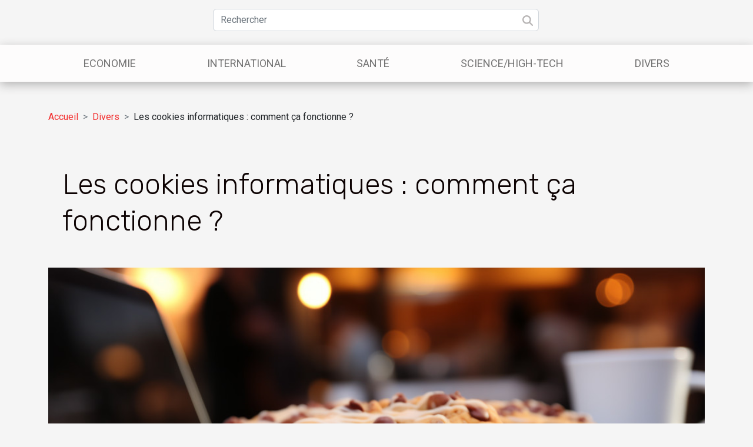

--- FILE ---
content_type: text/html; charset=UTF-8
request_url: https://spotfolyo.com/les-cookies-informatiques-comment-ca-fonctionne/
body_size: 5504
content:
<!DOCTYPE html>
    <html lang="fr">
<head>
    <meta charset="utf-8">
    <meta name="viewport" content="width=device-width, initial-scale=1">
    <title>Les cookies informatiques : comment ça fonctionne ?</title>

<meta name="description" content="">

<meta name="robots" content="all" />
<link rel="icon" type="image/png" href="/favicon.png" />


    <link rel="stylesheet" href="/css/style2.css">
</head>
<body>
    <header>
    <div class="container row">
    <!--    <time datetime="2026-01-22 19:08:46">22 janvier 2026 19:08</time> -->
    <time id="currentDatetimeLang"></time>
    <script>
    document.addEventListener('DOMContentLoaded', function() {
        const dateElement = document.getElementById('currentDatetimeLang');
        const current = new Date();
        const options = { weekday: 'long', year: 'numeric', month: 'long', day: 'numeric' };
        
        const htmlLang = document.documentElement.lang;
        
        const dateString = current.toLocaleDateString(htmlLang, options);
        dateElement.textContent = dateString;
    });
</script>

        <form class="d-flex" role="search" method="get" action="/search">
    <input type="search" class="form-control"  name="q" placeholder="Rechercher" aria-label="Rechercher"  pattern=".*\S.*" required>
    <button type="submit" class="btn">
        <svg xmlns="http://www.w3.org/2000/svg" width="18px" height="18px" fill="currentColor" viewBox="0 0 512 512">
                    <path d="M416 208c0 45.9-14.9 88.3-40 122.7L502.6 457.4c12.5 12.5 12.5 32.8 0 45.3s-32.8 12.5-45.3 0L330.7 376c-34.4 25.2-76.8 40-122.7 40C93.1 416 0 322.9 0 208S93.1 0 208 0S416 93.1 416 208zM208 352a144 144 0 1 0 0-288 144 144 0 1 0 0 288z"/>
                </svg>
    </button>
</form>
    </div>
    <div class="container-fluid d-flex justify-content-center">
        <nav class="navbar container navbar-expand-xl m-0 pt-3">
            <div class="container-fluid">
                <button class="navbar-toggler" type="button" data-bs-toggle="collapse" data-bs-target="#navbarSupportedContent" aria-controls="navbarSupportedContent" aria-expanded="false" aria-label="Toggle navigation">
                    <svg xmlns="http://www.w3.org/2000/svg" fill="currentColor" class="bi bi-list" viewBox="0 0 16 16">
                        <path fill-rule="evenodd" d="M2.5 12a.5.5 0 0 1 .5-.5h10a.5.5 0 0 1 0 1H3a.5.5 0 0 1-.5-.5m0-4a.5.5 0 0 1 .5-.5h10a.5.5 0 0 1 0 1H3a.5.5 0 0 1-.5-.5m0-4a.5.5 0 0 1 .5-.5h10a.5.5 0 0 1 0 1H3a.5.5 0 0 1-.5-.5"></path>
                    </svg>
                </button>
                <div class="collapse navbar-collapse" id="navbarSupportedContent">
                    <ul class="navbar-nav">
                                                    <li class="nav-item">
    <a href="/economie" class="nav-link">Economie</a>
    </li>
                                    <li class="nav-item">
    <a href="/international" class="nav-link">International</a>
    </li>
                                    <li class="nav-item">
    <a href="/sante" class="nav-link">Santé</a>
    </li>
                                    <li class="nav-item">
    <a href="/sciencehigh-tech" class="nav-link">Science/High-Tech</a>
    </li>
                                    <li class="nav-item">
    <a href="/divers" class="nav-link">Divers</a>
    </li>
                            </ul>
                </div>
            </div>
        </nav>
    </div>
</header>
<div class="container">
        <nav aria-label="breadcrumb"
               style="--bs-breadcrumb-divider: '&gt;';" >
            <ol class="breadcrumb">
                <li class="breadcrumb-item"><a href="/">Accueil</a></li>
                                    <li class="breadcrumb-item  active ">
                        <a href="/divers" title="Divers">Divers</a>                    </li>
                                <li class="breadcrumb-item">
                    Les cookies informatiques : comment ça fonctionne ?                </li>
            </ol>
        </nav>
    </div>
<div class="container-fluid">
    <main class="container sidebar-left mt-2">
        <div class="row">
            <div>
                                    <h1>
                        Les cookies informatiques : comment ça fonctionne ?                    </h1>
                
                    <img class="img-fluid" src="/images/les-cookies-informatiques-comment-ca-fonctionne.jpg" alt="Les cookies informatiques : comment ça fonctionne ?">
            </div>

            <aside class="col-lg-3 order-2 order-lg-1 col-12 aside-left">
            <!--     -->

                <div class="list-flat-img">
                    <h2>Dans cette catégorie</h2>                            <section>

                    <figure><a href="/comment-choisir-un-parfum-qui-souligne-votre-personnalite" title="Comment choisir un parfum qui souligne votre personnalité?"><img class="d-block w-100" src="/images/comment-choisir-un-parfum-qui-souligne-votre-personnalite.jpeg" alt="Comment choisir un parfum qui souligne votre personnalité?"></a></figure>                    
                    <div>
                        <h3><a href="/comment-choisir-un-parfum-qui-souligne-votre-personnalite" title="Comment choisir un parfum qui souligne votre personnalité?">Comment choisir un parfum qui souligne votre personnalité?</a></h3>                        <div>
Le choix d’un parfum ne se limite pas à une simple question de senteur. Derrière chaque fragrance...</div>                    </div>
                </section>
                            <section>

                    <figure><a href="/exploration-des-impacts-des-documentaires-sportifs-sur-la-perception-publique" title="Exploration des impacts des documentaires sportifs sur la perception publique"><img class="d-block w-100" src="/images/exploration-des-impacts-des-documentaires-sportifs-sur-la-perception-publique.jpeg" alt="Exploration des impacts des documentaires sportifs sur la perception publique"></a></figure>                    
                    <div>
                        <h3><a href="/exploration-des-impacts-des-documentaires-sportifs-sur-la-perception-publique" title="Exploration des impacts des documentaires sportifs sur la perception publique">Exploration des impacts des documentaires sportifs sur la perception publique</a></h3>                        <div>
Les documentaires sportifs fascinent par leur capacité à révéler les coulisses du monde de la...</div>                    </div>
                </section>
                            <section>

                    <figure><a href="/evolution-des-normes-de-securite-ce-que-chaque-proprietaire-doit-savoir" title="Évolution des normes de sécurité : ce que chaque propriétaire doit savoir"><img class="d-block w-100" src="/images/evolution-des-normes-de-securite-ce-que-chaque-proprietaire-doit-savoir.jpeg" alt="Évolution des normes de sécurité : ce que chaque propriétaire doit savoir"></a></figure>                    
                    <div>
                        <h3><a href="/evolution-des-normes-de-securite-ce-que-chaque-proprietaire-doit-savoir" title="Évolution des normes de sécurité : ce que chaque propriétaire doit savoir">Évolution des normes de sécurité : ce que chaque propriétaire doit savoir</a></h3>                        <div>
La sécurité d’un logement est un sujet en constante évolution, et il devient essentiel de se...</div>                    </div>
                </section>
                            <section>

                    <figure><a href="/comment-integrer-des-objets-de-decoration-vintage-americains-dans-un-interieur-moderne" title="Comment intégrer des objets de décoration vintage américains dans un intérieur moderne ?"><img class="d-block w-100" src="/images/comment-integrer-des-objets-de-decoration-vintage-americains-dans-un-interieur-moderne.jpg" alt="Comment intégrer des objets de décoration vintage américains dans un intérieur moderne ?"></a></figure>                    
                    <div>
                        <h3><a href="/comment-integrer-des-objets-de-decoration-vintage-americains-dans-un-interieur-moderne" title="Comment intégrer des objets de décoration vintage américains dans un intérieur moderne ?">Comment intégrer des objets de décoration vintage américains dans un intérieur moderne ?</a></h3>                        <div>
Plonger dans l’univers de la décoration, c’est souvent marier des époques, des styles et des...</div>                    </div>
                </section>
                            <section>

                    <figure><a href="/guide-pour-creer-une-manucure-festive-inspiree-par-lesprit-de-noel" title="Guide pour créer une manucure festive inspirée par l&#039;esprit de Noël"><img class="d-block w-100" src="/images/guide-pour-creer-une-manucure-festive-inspiree-par-lesprit-de-noel.jpeg" alt="Guide pour créer une manucure festive inspirée par l&#039;esprit de Noël"></a></figure>                    
                    <div>
                        <h3><a href="/guide-pour-creer-une-manucure-festive-inspiree-par-lesprit-de-noel" title="Guide pour créer une manucure festive inspirée par l&#039;esprit de Noël">Guide pour créer une manucure festive inspirée par l'esprit de Noël</a></h3>                        <div>
Plongez dans l’univers scintillant de la manucure festive pour célébrer l’esprit de Noël comme il...</div>                    </div>
                </section>
                            <section>

                    <figure><a href="/comment-choisir-les-meilleurs-accessoires-pour-chaque-piece-de-la-maison" title="Comment choisir les meilleurs accessoires pour chaque pièce de la maison"><img class="d-block w-100" src="/images/comment-choisir-les-meilleurs-accessoires-pour-chaque-piece-de-la-maison.jpeg" alt="Comment choisir les meilleurs accessoires pour chaque pièce de la maison"></a></figure>                    
                    <div>
                        <h3><a href="/comment-choisir-les-meilleurs-accessoires-pour-chaque-piece-de-la-maison" title="Comment choisir les meilleurs accessoires pour chaque pièce de la maison">Comment choisir les meilleurs accessoires pour chaque pièce de la maison</a></h3>                        <div>
Embellir chaque pièce de la maison passe par le choix judicieux des accessoires adaptés. Trouver...</div>                    </div>
                </section>
                                    </div>
            </aside>

            <div class="col-lg-9 order-1 order-lg-2 col-12 main">
                <article><details  open >
                    <summary>Sommaire</summary>
        
                                    <ol>
                                        <li>
                        <a href="javascript:;" onclick="document.querySelector('#anchor_0').scrollIntoView();">Un Cookie, c’est quoi ?</a>
                    </li>
                                                                                    <li>
                        <a href="javascript:;" onclick="document.querySelector('#anchor_1').scrollIntoView();">Quel est le rôle des cookies ?</a>
                    </li>
                                                                                    <li>
                        <a href="javascript:;" onclick="document.querySelector('#anchor_2').scrollIntoView();">Quels sont les différents types de cookies ?</a>
                    </li>
                                                            </ol>
                        </details>

                    <div><p>Lorsqu’on parle de cookie, la première référence qui vient sans doute à l’esprit est celle des gâteaux. Mais, les cookies dont nous allons parler dans cet article n’ont absolument rien à voir, car nous allons parler des cookies informatiques.</p>
<p>Qu’est-ce donc qu’un cookie, et comment ça fonctionne ? ; ce sont là des questions auxquelles il est important de trouver des réponses.</p>
<h2 id="anchor_0">Un Cookie, c’est quoi ?</h2>
<p>Pour accéder à Internet, différents navigateurs sont utilisés. Ces différents navigateurs enregistrent certaines informations, afin de faciliter et de fluidifier la navigation. Ces informations sont conservées grâce à des Cookies qui sont installés sur le support de navigation (ordinateur, téléphone, etc).</p>
<p>Ainsi, les cookies sont des fichiers qui sont insérés sur un ordinateur ou un téléphone portable pendant la navigation. Ces fichiers peuvent être générés par les serveurs des sites, tout comme ils peuvent provenir d’une application.</p>
<h2 id="anchor_1">Quel est le rôle des cookies ?</h2>
<p>Une fois installé, le cookie pourra collecter certaines informations de navigation. En effet, les informations relatives aux préférences, aux sites web consultés, aux pseudos, âges et certaines habitudes de navigation sont enregistrés par le biais des cookies.</p>
<p>Ces différentes informations collectées sur l’internaute et sa navigation, seront ensuite analysées par des entreprises spécialisées dans le « Search Engine ». Ces dernières prennent en compte les pages et sites visités, et également la géolocalisation de l’internaute.</p>
<p>Principalement, le cookie permet de reconnaître un internaute lorsqu’il revient sur un site sur lequel il a déjà surfé. Aussi, grâce à l’analyse des informations, des publicités adaptées et ciblées lui sont proposés.</p>
<h2 id="anchor_2">Quels sont les différents types de cookies ?</h2>
<p>Il existe trois sortes de cookies. Il s’agit des cookies de sessions, des cookies permanents et des cookies tiers. Contrairement aux deux autres types de cookies, les cookies de sessions expirent automatiquement à la fermeture du navigateur.</p>
<p>Les cookies permanents quant à eux restent, même après fermeture du navigateur. Ils permettent de conserver les données relatives aux mots de passe et identifiants que l’utilisateur désire sauvegarder.</p>
<p>Les cookies tiers sont surtout utilisés par certains sites, dans le but de proposer des publicités et annonces ciblées.</p><div>
                    <fieldset><time datetime="2021-02-28 18:13:58">28 février 2021 18:13</time>                        <ul>
                    <li><a href="https://www.linkedin.com/shareArticle?url=https://spotfolyo.com/les-cookies-informatiques-comment-ca-fonctionne&amp;title=Les cookies informatiques : comment ça fonctionne ?" rel="nofollow" target="_blank"><i class="social-linkedin"></i></a></li>
                    <li><a href="https://twitter.com/share?url=https://spotfolyo.com/les-cookies-informatiques-comment-ca-fonctionne&amp;text=Les cookies informatiques : comment ça fonctionne ?" rel="nofollow" target="_blank"><i class="social-twitter"></i></a></li>
                    <li><a href="https://www.facebook.com/sharer.php?u=https://spotfolyo.com/les-cookies-informatiques-comment-ca-fonctionne" rel="nofollow" target="_blank"><i class="social-facebook"></i></a></li>
                    <li><a href="https://api.whatsapp.com/send?text=Les cookies informatiques : comment ça fonctionne ?&amp;https://spotfolyo.com/les-cookies-informatiques-comment-ca-fonctionne" rel="nofollow" target="_blank"><i class="social-whatsapp"></i></a></li>
                    <li><a href="https://t.me/share/url?url=https://spotfolyo.com/les-cookies-informatiques-comment-ca-fonctionne&amp;text=Les cookies informatiques : comment ça fonctionne ?" rel="nofollow" target="_blank"><i class="social-telegram"></i></a></li>
            </ul></fieldset></article>            </div>
        </div>
        <section class="newest-list">
        <div class="container">
                        <h2>Sur le même sujet</h2>
            <div class="row">
                                    <div class="col-12 col-md-4">
                        <figure><a href="/comment-choisir-un-parfum-qui-souligne-votre-personnalite" title="Comment choisir un parfum qui souligne votre personnalité?"><img class="img-fluid" src="/images/comment-choisir-un-parfum-qui-souligne-votre-personnalite.jpeg" alt="Comment choisir un parfum qui souligne votre personnalité?"></a></figure><figcaption>Comment choisir un parfum qui souligne votre personnalité?</figcaption>                        <div>
                                                    </div>
                        <h4><a href="/comment-choisir-un-parfum-qui-souligne-votre-personnalite" title="Comment choisir un parfum qui souligne votre personnalité?">Comment choisir un parfum qui souligne votre personnalité?</a></h4>                        <time datetime="2025-12-09 05:30:24">9 décembre 2025 05:30</time>                        <div>
Le choix d’un parfum ne se limite pas à une simple question de senteur. Derrière chaque fragrance...</div>                    </div>
                                    <div class="col-12 col-md-4">
                        <figure><a href="/exploration-des-impacts-des-documentaires-sportifs-sur-la-perception-publique" title="Exploration des impacts des documentaires sportifs sur la perception publique"><img class="img-fluid" src="/images/exploration-des-impacts-des-documentaires-sportifs-sur-la-perception-publique.jpeg" alt="Exploration des impacts des documentaires sportifs sur la perception publique"></a></figure><figcaption>Exploration des impacts des documentaires sportifs sur la perception publique</figcaption>                        <div>
                                                    </div>
                        <h4><a href="/exploration-des-impacts-des-documentaires-sportifs-sur-la-perception-publique" title="Exploration des impacts des documentaires sportifs sur la perception publique">Exploration des impacts des documentaires sportifs sur la perception publique</a></h4>                        <time datetime="2025-11-01 10:06:05">1 novembre 2025 10:06</time>                        <div>
Les documentaires sportifs fascinent par leur capacité à révéler les coulisses du monde de la...</div>                    </div>
                                    <div class="col-12 col-md-4">
                        <figure><a href="/evolution-des-normes-de-securite-ce-que-chaque-proprietaire-doit-savoir" title="Évolution des normes de sécurité : ce que chaque propriétaire doit savoir"><img class="img-fluid" src="/images/evolution-des-normes-de-securite-ce-que-chaque-proprietaire-doit-savoir.jpeg" alt="Évolution des normes de sécurité : ce que chaque propriétaire doit savoir"></a></figure><figcaption>Évolution des normes de sécurité : ce que chaque propriétaire doit savoir</figcaption>                        <div>
                                                    </div>
                        <h4><a href="/evolution-des-normes-de-securite-ce-que-chaque-proprietaire-doit-savoir" title="Évolution des normes de sécurité : ce que chaque propriétaire doit savoir">Évolution des normes de sécurité : ce que chaque propriétaire doit savoir</a></h4>                        <time datetime="2025-10-13 17:50:04">13 octobre 2025 17:50</time>                        <div>
La sécurité d’un logement est un sujet en constante évolution, et il devient essentiel de se...</div>                    </div>
                                    <div class="col-12 col-md-4">
                        <figure><a href="/comment-integrer-des-objets-de-decoration-vintage-americains-dans-un-interieur-moderne" title="Comment intégrer des objets de décoration vintage américains dans un intérieur moderne ?"><img class="img-fluid" src="/images/comment-integrer-des-objets-de-decoration-vintage-americains-dans-un-interieur-moderne.jpg" alt="Comment intégrer des objets de décoration vintage américains dans un intérieur moderne ?"></a></figure><figcaption>Comment intégrer des objets de décoration vintage américains dans un intérieur moderne ?</figcaption>                        <div>
                                                    </div>
                        <h4><a href="/comment-integrer-des-objets-de-decoration-vintage-americains-dans-un-interieur-moderne" title="Comment intégrer des objets de décoration vintage américains dans un intérieur moderne ?">Comment intégrer des objets de décoration vintage américains dans un intérieur moderne ?</a></h4>                        <time datetime="2025-10-07 09:32:05">7 octobre 2025 09:32</time>                        <div>
Plonger dans l’univers de la décoration, c’est souvent marier des époques, des styles et des...</div>                    </div>
                                    <div class="col-12 col-md-4">
                        <figure><a href="/guide-pour-creer-une-manucure-festive-inspiree-par-lesprit-de-noel" title="Guide pour créer une manucure festive inspirée par l&#039;esprit de Noël"><img class="img-fluid" src="/images/guide-pour-creer-une-manucure-festive-inspiree-par-lesprit-de-noel.jpeg" alt="Guide pour créer une manucure festive inspirée par l&#039;esprit de Noël"></a></figure><figcaption>Guide pour créer une manucure festive inspirée par l'esprit de Noël</figcaption>                        <div>
                                                    </div>
                        <h4><a href="/guide-pour-creer-une-manucure-festive-inspiree-par-lesprit-de-noel" title="Guide pour créer une manucure festive inspirée par l&#039;esprit de Noël">Guide pour créer une manucure festive inspirée par l'esprit de Noël</a></h4>                        <time datetime="2025-06-13 11:02:05">13 juin 2025 11:02</time>                        <div>
Plongez dans l’univers scintillant de la manucure festive pour célébrer l’esprit de Noël comme il...</div>                    </div>
                                    <div class="col-12 col-md-4">
                        <figure><a href="/comment-choisir-les-meilleurs-accessoires-pour-chaque-piece-de-la-maison" title="Comment choisir les meilleurs accessoires pour chaque pièce de la maison"><img class="img-fluid" src="/images/comment-choisir-les-meilleurs-accessoires-pour-chaque-piece-de-la-maison.jpeg" alt="Comment choisir les meilleurs accessoires pour chaque pièce de la maison"></a></figure><figcaption>Comment choisir les meilleurs accessoires pour chaque pièce de la maison</figcaption>                        <div>
                                                    </div>
                        <h4><a href="/comment-choisir-les-meilleurs-accessoires-pour-chaque-piece-de-la-maison" title="Comment choisir les meilleurs accessoires pour chaque pièce de la maison">Comment choisir les meilleurs accessoires pour chaque pièce de la maison</a></h4>                        <time datetime="2025-06-08 01:44:03">8 juin 2025 01:44</time>                        <div>
Embellir chaque pièce de la maison passe par le choix judicieux des accessoires adaptés. Trouver...</div>                    </div>
                                    <div class="col-12 col-md-4">
                        <figure><a href="/avantages-dun-nettoyage-regulier-pour-le-maintien-de-vos-meubles-et-verrieres" title="Avantages d&#039;un nettoyage régulier pour le maintien de vos meubles et verrières"><img class="img-fluid" src="/images/avantages-dun-nettoyage-regulier-pour-le-maintien-de-vos-meubles-et-verrieres.jpg" alt="Avantages d&#039;un nettoyage régulier pour le maintien de vos meubles et verrières"></a></figure><figcaption>Avantages d'un nettoyage régulier pour le maintien de vos meubles et verrières</figcaption>                        <div>
                                                    </div>
                        <h4><a href="/avantages-dun-nettoyage-regulier-pour-le-maintien-de-vos-meubles-et-verrieres" title="Avantages d&#039;un nettoyage régulier pour le maintien de vos meubles et verrières">Avantages d'un nettoyage régulier pour le maintien de vos meubles et verrières</a></h4>                        <time datetime="2025-04-23 17:39:12">23 avril 2025 17:39</time>                        <div>
L'entretien de nos espaces de vie et de travail est un aspect souvent sous-estimé, mais qui revêt...</div>                    </div>
                                    <div class="col-12 col-md-4">
                        <figure><a href="/guide-complet-sur-lachat-et-lutilisation-des-bouees-tractees" title="Guide complet sur l&#039;achat et l&#039;utilisation des bouées tractées"><img class="img-fluid" src="/images/guide-complet-sur-lachat-et-lutilisation-des-bouees-tractees.jpg" alt="Guide complet sur l&#039;achat et l&#039;utilisation des bouées tractées"></a></figure><figcaption>Guide complet sur l'achat et l'utilisation des bouées tractées</figcaption>                        <div>
                                                    </div>
                        <h4><a href="/guide-complet-sur-lachat-et-lutilisation-des-bouees-tractees" title="Guide complet sur l&#039;achat et l&#039;utilisation des bouées tractées">Guide complet sur l'achat et l'utilisation des bouées tractées</a></h4>                        <time datetime="2025-04-21 01:13:26">21 avril 2025 01:13</time>                        <div>
La recherche de sensations fortes sur l'eau n'a jamais été aussi accessible avec les bouées...</div>                    </div>
                                    <div class="col-12 col-md-4">
                        <figure><a href="/comment-choisir-sa-guitare-acoustique-folk-selon-les-materiaux-et-modeles" title="Comment choisir sa guitare acoustique folk selon les matériaux et modèles"><img class="img-fluid" src="/images/comment-choisir-sa-guitare-acoustique-folk-selon-les-materiaux-et-modeles.jpeg" alt="Comment choisir sa guitare acoustique folk selon les matériaux et modèles"></a></figure><figcaption>Comment choisir sa guitare acoustique folk selon les matériaux et modèles</figcaption>                        <div>
                                                    </div>
                        <h4><a href="/comment-choisir-sa-guitare-acoustique-folk-selon-les-materiaux-et-modeles" title="Comment choisir sa guitare acoustique folk selon les matériaux et modèles">Comment choisir sa guitare acoustique folk selon les matériaux et modèles</a></h4>                        <time datetime="2025-04-14 10:00:03">14 avril 2025 10:00</time>                        <div>
Choisir une guitare acoustique folk est une démarche aussi intime qu'essentielle pour tout...</div>                    </div>
                                    <div class="col-12 col-md-4">
                        <figure><a href="/conseils-pour-choisir-le-meilleur-equipement-de-voyage" title="Conseils pour choisir le meilleur équipement de voyage"><img class="img-fluid" src="/images/conseils-pour-choisir-le-meilleur-equipement-de-voyage.jpg" alt="Conseils pour choisir le meilleur équipement de voyage"></a></figure><figcaption>Conseils pour choisir le meilleur équipement de voyage</figcaption>                        <div>
                                                    </div>
                        <h4><a href="/conseils-pour-choisir-le-meilleur-equipement-de-voyage" title="Conseils pour choisir le meilleur équipement de voyage">Conseils pour choisir le meilleur équipement de voyage</a></h4>                        <time datetime="2025-04-12 02:26:03">12 avril 2025 02:26</time>                        <div>
Voyager est une passion partagée par de nombreux aventuriers en quête de découvertes et d'évasion...</div>                    </div>
                            </div>
        </div>
    </section>
    
                
    </main>
</div>
<footer>
    <div class="container-fluid">
        <div class="container">
            <div class="row default-search">
                <div class="col-12 col-lg-4">
                    <form class="d-flex" role="search" method="get" action="/search">
    <input type="search" class="form-control"  name="q" placeholder="Rechercher" aria-label="Rechercher"  pattern=".*\S.*" required>
    <button type="submit" class="btn">
        <svg xmlns="http://www.w3.org/2000/svg" width="18px" height="18px" fill="currentColor" viewBox="0 0 512 512">
                    <path d="M416 208c0 45.9-14.9 88.3-40 122.7L502.6 457.4c12.5 12.5 12.5 32.8 0 45.3s-32.8 12.5-45.3 0L330.7 376c-34.4 25.2-76.8 40-122.7 40C93.1 416 0 322.9 0 208S93.1 0 208 0S416 93.1 416 208zM208 352a144 144 0 1 0 0-288 144 144 0 1 0 0 288z"/>
                </svg>
    </button>
</form>
                </div>
                <div class="col-12 col-lg-4">
                    <section>
            <div>
                <h3><a href="/economie" title="Economie">Economie</a></h3>                            </div>
        </section>
            <section>
            <div>
                <h3><a href="/international" title="International">International</a></h3>                            </div>
        </section>
            <section>
            <div>
                <h3><a href="/sante" title="Santé">Santé</a></h3>                            </div>
        </section>
            <section>
            <div>
                <h3><a href="/sciencehigh-tech" title="Science/High-Tech">Science/High-Tech</a></h3>                            </div>
        </section>
            <section>
            <div>
                <h3><a href="/divers" title="Divers">Divers</a></h3>                            </div>
        </section>
                        </div>
                <div class="col-12 col-lg-4">
                    (C) spotfolyo.com
                                    </div>
            </div>
        </div>
    </div>
</footer>
    <script src="https://cdn.jsdelivr.net/npm/bootstrap@5.0.2/dist/js/bootstrap.bundle.min.js" integrity="sha384-MrcW6ZMFYlzcLA8Nl+NtUVF0sA7MsXsP1UyJoMp4YLEuNSfAP+JcXn/tWtIaxVXM" crossorigin="anonymous"></script>
    </body>
</html>
